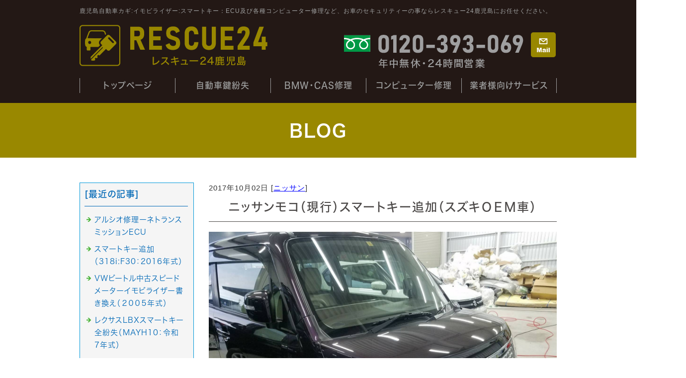

--- FILE ---
content_type: text/html; charset=shift_jis
request_url: https://www.rescue24imo.com/businessblog/nissan/20171002270.html
body_size: 4834
content:
<!DOCTYPE html>
<html lang="ja">
<head prefix="og:http://ogp.me/ns#">
<meta charset="Shift_JIS">
<title>ニッサンモコ（現行）スマートキー追加（スズキＯＥＭ車） - 鹿児島市のカギ作成ブログ</title>
<meta property="og:title" content="ニッサンモコ（現行）スマートキー追加（スズキＯＥＭ車） - 鹿児島市のカギ作成ブログ">
<meta property="og:site_name" content="レスキュー24鹿児島">
<meta property="og:type" content="blog">
<meta property="og:image" content="https://www.rescue24imo.com/dataimge/1506951296.jpg">
<meta property="og:image" content="https://www.rescue24imo.com/dataimge/1506951312.jpg">
<meta property="og:image" content="https://www.rescue24imo.com/dataimge/1506951330.jpg">
<meta property="og:image" content="https://www.rescue24imo.com/dataimge/1506951343.jpg">
<meta property="og:image" content="https://www.rescue24imo.com/dataimge/1505962614.jpg">
<meta property="og:image" content="https://www.rescue24imo.com/dataimge/1492873482.jpg">
<link rel="canonical" href="https://www.rescue24imo.com/businessblog/nissan/20171002270.html">
<link rel="alternate" media="only screen and (max-width: 640px)" href="https://www.rescue24imo.com/smartphone/businessblog/nissan/20171002270.html">
<link rel="stylesheet" href="/datacss/style-960.css">
<script src="//typesquare.com/accessor/script/typesquare.js?C2fmSg9~Yh4%3D&fadein=0" charset="utf-8"></script>
<script src="https://ajax.googleapis.com/ajax/libs/jquery/1.9.0/jquery.min.js"></script>
<script src="/datajs/header-hight.js"></script>
<script src="/datajs/pagetop.js"></script>
<script src="/dropdown/dropdown.js" charset="shift_jis"></script>
<!-- Global site tag (gtag.js) - Google Analytics -->
<script async src="https://www.googletagmanager.com/gtag/js?id=G-ED8QND0VS9"></script>
<script>
  window.dataLayer = window.dataLayer || [];
  function gtag(){dataLayer.push(arguments);}
  gtag('js', new Date());
  gtag('config', 'G-ED8QND0VS9');
</script>
<meta name="description" content=" 自動車関連業者様向けリビルトスマートキー及びリモコン、トランスミッター追加サービスのご案内販売車両にスペアキーがなくても安心！中古スマートキーの出張登録もいたします！ 日産全般：トヨタ：レクサス：スバルなど、中古スマートキーの再利用が可能！ ディーラーで">
<meta name="viewport" content="width=1260">
<script>iPhone_seturl="/smartphone/businessblog/nissan/20171002270.html";iPhone_gocheck="on"; </script>
<script type="text/javascript" src="/datajs/iPhone.js" charset="shift_jis"></script>
</head>
<body>
<div id="WRAPPER">
<div id="backimgArea">
<div id="h1Area">
	<div id="h1top">
	<h1>鹿児島自動車カギ:イモビライザー:スマートキー：ECU及び各種コンピューター修理など、お車のセキュリティーの事ならレスキュー24鹿児島にお任せください。</h1>
	</div>
</div>
<div class="headertop-Area">
	<div class="headertop">
		<div class="headertop-left">
		<a href="/"><img src="/skinimg/logo.png" alt="レスキュー24鹿児島"></a>
		</div>
		<ul class="topcontactbox">
		<li><img src="/skinimg/tel.png" alt="電話番号"></li>
		<li><a href="/email/mail/form.cgi"><img src="/skinimg/mail.png" alt="お問合せ"></a></li>
		</ul>
	</div>
</div>
<div class="navi_bg"><ul id="nav5" class="nav">
<li class="navi_moji gmenulink">
<a href="/" >トップぺージ</a></li>
<li class="navi_moji gmenulink" id="color_1_m">
<a href="/car.html" >自動車鍵紛失</a><ul class="color_1 dmenuclose">
<li class="komoji gmenulink"><a href="/smart.html" >スマートキー</a></li>
<li class="komoji gmenulink"><a href="/immobirazer.html" >イモビライザー</a></li>
</ul>
</li>
<li class="navi_moji gmenulink">
<a href="/casrepair.html" >BMW・CAS修理</a></li>
<li class="navi_moji gmenulink">
<a href="/computer.html" >コンピューター修理</a></li>
<li class="navi_moji gmenulink">
<a href="/supplier.html" >業者様向けサービス</a></li>
</ul></div>
<div id="mainArea">
<div id="mainbackArea">
<div id="one_maincolumn">
<div id="two_center_column">
<div class="newsblogbox">
<div class="daititlebox mb20">
<h2>BLOG</h2>
</div>
<div id="blog_maincolumn">
<div id="blog_column">
<div class="blogentry">2017年10月02日 [<a href="https://www.rescue24imo.com/businessblog/nissan/">ニッサン</a>]</div>
<div class="chutitlebox-blog"><h2>ニッサンモコ（現行）スマートキー追加（スズキＯＥＭ車）</h2></div>
<div class="blogmes"><img src="/dataimge/1506951296.jpg" width="700" height="524" alt="a" title="a"><img src="/dataimge/1506951312.jpg" width="700" height="933" alt="a" title="a"><img src="/dataimge/1506951330.jpg" width="700" height="525" alt="a" title="a"><img src="/dataimge/1506951343.jpg" width="700" height="525" alt="a" title="a"><br><br>自動車関連業者様向けリビルトスマートキー及びリモコン、トランスミッター追加サービスのご案内<br><br><br>販売車両にスペアキーがなくても安心！中古スマートキーの出張登録もいたします！ <br><br><br>日産全般：トヨタ：レクサス：スバルなど、中古スマートキーの再利用が可能！ <br><br><br>ディーラーで再利用ができない中古スマートキーリモコンでも、レスキュー24では特殊工法によって登録し再利用を可能にします。 <br><br><br> 中古スマートキー（リビルトスマートキー）の販売 <br><br><br>再生品であるリビルト品の販売も行っています。<br>リビルト品は中身は新品同様です！！<br><br><br>新品のスマートキーは、カギ足と合わせると２万円以上もする高額商品ですが、リビルト品であれば新品よりも安価で購入できます。<br>レスキュー24では各種スマートキーを取り扱いしておりますので、どうぞお気軽にお問い合わせください。 <br><br><br>全品保障付 <br><br>レスキュー24が提供するスマートキーには、全品に3ヶ月間の保障が付いています！ <br><br>作業後ご希望のお客様はサービスで、高性能テスターにて車両の診断も行っております！！<br><br>中古スマートキー買取 <br><br>中古のスマートキーの買取りも行っています！ <br><br>スマートキーを紛失しても安心 <br><br>スマートキーの全紛失にもレスキュー24では対応しています！<br>※詳しいことはフリーダイヤルにて24時間いつでもお問い合わせください。<img src="/dataimge/1505962614.jpg" width="700" height="494" alt="a" title="a"><img src="/dataimge/1492873482.jpg" width="700" height="933" alt="a2" title="a2"></div>
<div class="mt40px-r">
<ul class="pagerlist">
</ul>
</div>
<div class="centerclear snsbutton"><div class="snsbutton_tate"><ul style="margin:0;padding:0px;"><li><a rel="nofollow" href="Facebook" onclick="window.open('https://www.facebook.com/sharer/sharer.php?u=https%3A%2F%2Fwww%2Erescue24imo%2Ecom%2Fbusinessblog%2Fnissan%2F20171002270%2Ehtml', '_blank', 'width=640,height=480,top=' + (screen.height-640)/2 + ',left=' + (screen.width-480)/2); return false;"><img src="/systemimg/Facebook.png" width="50" height="50" alt="Facebook"></a>
</li><li><a rel="nofollow" href="https://twitter.com/intent/tweet?text=https%3A%2F%2Fwww%2Erescue24imo%2Ecom%2Fbusinessblog%2Fnissan%2F20171002270%2Ehtml" target="_blank"><img src="/systemimg/Twitter.png" width="50" height="50" alt="Twitter"></a>
</li><li><a href="https://plus.google.com/share?url=https%3A%2F%2Fwww%2Erescue24imo%2Ecom%2Fbusinessblog%2Fnissan%2F20171002270%2Ehtml" onclick="javascript:window.open(this.href, '', 'menubar=no,toolbar=no,resizable=yes,scrollbars=yes,height=600,width=600');return false;"><img src="/systemimg/Google+.png" width="50" height="50" alt="Google+"></a>
</li><li><a href="http://b.hatena.ne.jp/add?mode=confirm&url=https%3A%2F%2Fwww%2Erescue24imo%2Ecom%2Fbusinessblog%2Fnissan%2F20171002270%2Ehtml" class="hatena-bookmark-button" data-hatena-bookmark-layout="standard-balloon" data-hatena-bookmark-lang="ja" title="このエントリーをはてなブックマークに追加"><img src="/systemimg/Hatena.png" width="50" height="50" alt="はてなブックマーク"></a>
</li><li><a href="mixi" onclick="window.open('http://mixi.jp/share.pl?u=https%3A%2F%2Fwww%2Erescue24imo%2Ecom%2Fbusinessblog%2Fnissan%2F20171002270%2Ehtml&k=d8a77bb05912a62e936011c3fe47e27f2b16d112','share',['width=632','height=456','location=yes','resizable=yes','toolbar=no','menubar=no','scrollbars=no','status=no'].join(',')); return false;"><img src="/systemimg/Mixi.png" width="50" height="50" alt="mixi"></a>
</li></ul></div></div>
</div>
<div id="leftnabi">
<div class="navi-b">
<div class="blogNavi mb10">
<div class="navi-b-title">[最近の記事]</div>
<hr>
<ul class="lineheight-120">
<li><a href="/businessblog/computer/202601051108.html">アルシオ修理ーネトランスミッションECU</a></li><li><a href="/businessblog/bmw/202601031107.html">スマートキー追加（318i:F30：2016年式）</a></li><li><a href="/businessblog/computer/202601021106.html">VWビートル中古スピードメーターイモビライザー書き換え（２００５年式）</a></li><li><a href="/businessblog/toyota/202601021105.html">レクサスLBXスマートキー全紛失（MAYH10：令和7年式）</a></li><li><a href="/businessblog/smart/202512311104.html">スマートキー故障基板交換（BMW：ミニR56）</a></li>
</ul>
<a href="/businessblog/list"><img src="/skinimg/kijilist-s.jpg" alt="記事一覧" width="160" height="30"></a>
</div>
<div class="blogNavi mb10">
<div class="navi-b-title">[カレンダー]</div>
<hr>
<div class="navi-b-cal">10月
<table border=0 cellspacing=0 cellpadding=0 summary="カレンダー" class="calendar">
<tr>
<td nowrap>日</td>
<td nowrap>月</td>
<td nowrap>火</td>
<td nowrap>水</td>
<td nowrap>木</td>
<td nowrap>金</td>
<td nowrap>土</td>
</tr>
<tr>
<td class="day_on" nowrap><a href="https://www.rescue24imo.com/businessblog/2017-10-01" class="on">1</a></td>
<td class="day_on" nowrap><a href="https://www.rescue24imo.com/businessblog/2017-10-02" class="on">2</a></td>
<td class="day_on" nowrap><a href="https://www.rescue24imo.com/businessblog/2017-10-03" class="on">3</a></td>
<td class="day_on" nowrap><a href="https://www.rescue24imo.com/businessblog/2017-10-04" class="on">4</a></td>
<td class="day_on" nowrap><a href="https://www.rescue24imo.com/businessblog/2017-10-05" class="on">5</a></td>
<td class="day_on" nowrap><a href="https://www.rescue24imo.com/businessblog/2017-10-06" class="on">6</a></td>
<td class="day_on" nowrap><a href="https://www.rescue24imo.com/businessblog/2017-10-07" class="on">7</a></td>
</tr>
<tr>
<td class="day_on" nowrap><a href="https://www.rescue24imo.com/businessblog/2017-10-08" class="on">8</a></td>
<td class="day_on" nowrap><a href="https://www.rescue24imo.com/businessblog/2017-10-09" class="on">9</a></td>
<td class="day_on" nowrap><a href="https://www.rescue24imo.com/businessblog/2017-10-10" class="on">10</a></td>
<td class="day" nowrap>11</td>
<td class="day_on" nowrap><a href="https://www.rescue24imo.com/businessblog/2017-10-12" class="on">12</a></td>
<td class="day_on" nowrap><a href="https://www.rescue24imo.com/businessblog/2017-10-13" class="on">13</a></td>
<td class="day_on" nowrap><a href="https://www.rescue24imo.com/businessblog/2017-10-14" class="on">14</a></td>
</tr>
<tr>
<td class="day_on" nowrap><a href="https://www.rescue24imo.com/businessblog/2017-10-15" class="on">15</a></td>
<td class="day_on" nowrap><a href="https://www.rescue24imo.com/businessblog/2017-10-16" class="on">16</a></td>
<td class="day_on" nowrap><a href="https://www.rescue24imo.com/businessblog/2017-10-17" class="on">17</a></td>
<td class="day_on" nowrap><a href="https://www.rescue24imo.com/businessblog/2017-10-18" class="on">18</a></td>
<td class="day_on" nowrap><a href="https://www.rescue24imo.com/businessblog/2017-10-19" class="on">19</a></td>
<td class="day_on" nowrap><a href="https://www.rescue24imo.com/businessblog/2017-10-20" class="on">20</a></td>
<td class="day" nowrap>21</td>
</tr>
<tr>
<td class="day_on" nowrap><a href="https://www.rescue24imo.com/businessblog/2017-10-22" class="on">22</a></td>
<td class="day_on" nowrap><a href="https://www.rescue24imo.com/businessblog/2017-10-23" class="on">23</a></td>
<td class="day_on" nowrap><a href="https://www.rescue24imo.com/businessblog/2017-10-24" class="on">24</a></td>
<td class="day_on" nowrap><a href="https://www.rescue24imo.com/businessblog/2017-10-25" class="on">25</a></td>
<td class="day_on" nowrap><a href="https://www.rescue24imo.com/businessblog/2017-10-26" class="on">26</a></td>
<td class="day" nowrap>27</td>
<td class="day" nowrap>28</td>
</tr>
<tr>
<td class="day_on" nowrap><a href="https://www.rescue24imo.com/businessblog/2017-10-29" class="on">29</a></td>
<td class="day_on" nowrap><a href="https://www.rescue24imo.com/businessblog/2017-10-30" class="on">30</a></td>
<td class="day_on" nowrap><a href="https://www.rescue24imo.com/businessblog/2017-10-31" class="on">31</a></td>
<td class="day_" nowrap></td>
<td class="day_" nowrap></td>
<td class="day_" nowrap></td>
<td class="day_" nowrap></td>
</tr>
</table>
<a href="https://www.rescue24imo.com/businessblog/2017-09">&lt;前月</a>
<a href="https://www.rescue24imo.com/businessblog/2026-01">今月</a>
<a href="https://www.rescue24imo.com/businessblog/2017-11">翌月&gt;</a>
</div>
</div>
<div class="blogNavi mb20">
<div class="navi-b-title">[カテゴリーリスト]</div>
<hr>
<ul class="lineheight-120">
<li><a href="https://www.rescue24imo.com/businessblog/smart/">スマートキー</a></li><li><a href="https://www.rescue24imo.com/businessblog/immobilizer/">イモビライザー</a></li><li><a href="https://www.rescue24imo.com/businessblog/foreigncar/">外車</a></li><li><a href="https://www.rescue24imo.com/businessblog/malfunction/">故障</a></li><li><a href="https://www.rescue24imo.com/businessblog/inlock/">インロック解錠</a></li><li><a href="https://www.rescue24imo.com/businessblog/sparekey/">スペアキー、リモコン、キーレス</a></li><li><a href="https://www.rescue24imo.com/businessblog/remoteisland/">離島　遠方（コンピューター送り）</a></li><li><a href="https://www.rescue24imo.com/businessblog/benz/">ベンツ</a></li><li><a href="https://www.rescue24imo.com/businessblog/koreancar/">韓国車</a></li><li><a href="https://www.rescue24imo.com/businessblog/sakurajima/">桜島</a></li><li><a href="https://www.rescue24imo.com/businessblog/motorcycle/">オートバイ：その他</a></li><li><a href="https://www.rescue24imo.com/businessblog/toyota/">トヨタ：レクサス</a></li><li><a href="https://www.rescue24imo.com/businessblog/nissan/">ニッサン</a></li><li><a href="https://www.rescue24imo.com/businessblog/honda/">ホンダ</a></li><li><a href="https://www.rescue24imo.com/businessblog/mazda/">マツダ</a></li><li><a href="https://www.rescue24imo.com/businessblog/subaru/">スバル</a></li><li><a href="https://www.rescue24imo.com/businessblog/mitsubishi/">ミツビシ</a></li><li><a href="https://www.rescue24imo.com/businessblog/suzuki/">スズキ</a></li><li><a href="https://www.rescue24imo.com/businessblog/daihatsu/">ダイハツ</a></li><li><a href="https://www.rescue24imo.com/businessblog/isuzu/">イスズ</a></li><li><a href="https://www.rescue24imo.com/businessblog/hino/">日野（ヒノトラック）</a></li><li><a href="https://www.rescue24imo.com/businessblog/bmw/">BMW:MINI</a></li><li><a href="https://www.rescue24imo.com/businessblog/club/">キーコンビニRESCUE24</a></li><li><a href="https://www.rescue24imo.com/businessblog/news/">新着情報（新入荷）</a></li><li><a href="https://www.rescue24imo.com/businessblog/tester/">テスター診断：コーディング</a></li><li><a href="https://www.rescue24imo.com/businessblog/jackknife/">ジャックナイフキー：オリジナルキー</a></li><li><a href="https://www.rescue24imo.com/businessblog/computer/">コンピュータ修理：中古交換：書き換え</a></li><li><a href="https://www.rescue24imo.com/businessblog/qr/">お問い合わせラインQRコード</a></li><li><a href="https://www.rescue24imo.com/businessblog/bmwcas/">BMW CAS：FEM:EWS：FRM</a></li><li><a href="https://www.rescue24imo.com/businessblog/iphone/">スマホ修理</a></li>
</ul>
</div>
</div>
</div>
</div>
</div>
</div>
</div>
</div>
</div>
<p id="page-top"><a href="#WRAPPER" tabindex="0">PageTop</a></p>
<div id="bottomArea">
<div id="footer">
<div id="breadcrumbs">
			<ul>
				<li>
				<a href="/"><span style="title">トップページ</span></a>
				</li>
				<li>
				<a href="https://www.rescue24imo.com/businessblog/"><span style="title">鹿児島市のカギ作成ブログ</span></a>
				</li>
				<li>
				<span style="title">ニッサンモコ（現行）スマートキー追加（スズキＯＥＭ車）</span>
				</li>
			</ul>
			</div>
<ul class="footer-yokolist">
<li><a href="/">トップページ</a></li>
<li><a href="/car.html">自動車鍵紛失</a></li>
<li><a href="/smart.html">スマートキー</a></li>
<li><a href="/casrepair.html">BMW・BMWミニCAS修理</a></li>
<li><a href="/supplier.html">業者様向けサービス</a></li>
<li><a href="/immobirazer.html">イモビライザー</a></li>
<li><a href="/computer.html">コンピューター修理</a></li>
<li><a href="/email/mail/form.cgi" >お問合せフォーム</a></li>
</ul>
<ul class="bottomcompany">
<li class="company"><img src="/skinimg/logo.png" alt="レスキュー24鹿児島"></li>
<li class="tel"><img src="/skinimg/tel.png" alt="電話番号"></li>
<li><img src="/skinimg/qr.jpg" alt="QR"></li>
</ul>
<div class="iphonebox">
<a href="https://ipanda-support.tech/ipanda-%E9%B9%BF%E5%85%90%E5%B3%B6%E5%AE%87%E5%AE%BF%E5%BA%97/" target="_blank"><img src="/skinimg/iphone.jpg" alt="iPhone・iPad・Android修理 iPANDA 鹿児島宇宿店"></a>
</div>
</div>
<div class="copyrightbox">
<div class="copyright"><p>Copyright(C) レスキュー24鹿児島 All Rights Reserved.</p></div>
</div>
</div>
<br class="clear">
</div>
</div>
</body>
</html>


--- FILE ---
content_type: text/css
request_url: https://www.rescue24imo.com/datacss/font.css
body_size: 993
content:
/***********************************************
FileName:font.css　2022-04-30　body:960px
***********************************************/

/*大タイトル***************************************/

.daititlebox{
	float:left;
	width:100%;
	padding:30px 0px 30px 0px;
	background-color:#998800;
	font-family:'Hiragino Kaku Gothic W6 JIS2004';
	color:#ffffff;
	font-size:3.6rem;
	line-height:140%;
	letter-spacing:2px;
	font-feature-settings: "palt";
	clear:both;
	}

.daititlebox h2 {
	margin:0 auto;
	text-align:center;
	width:960px;
	font-family:'Hiragino Kaku Gothic W6 JIS2004';
	color:#ffffff;
	font-size:3.6rem;
	line-height:140%;
	letter-spacing:2px;
	font-feature-settings: "palt";
	}

/*中タイトル***************************************/

.chutitlebox{
	float:left;
	width:960px;
	padding:15px 20px 15px 20px;
	box-sizing:border-box;
	background-color:#4C4948;
	font-family:'Hiragino Kaku Gothic W6 JIS2004';
	color:#ffffff;
	font-size:2.8rem;
	line-height:140%;
	letter-spacing:2px;
	font-feature-settings: "palt";
	clear:both;
	}

.chutitlebox h3 {
	margin:0 auto;
	text-align:center;
	width:100%;
	font-family:'Hiragino Kaku Gothic W6 JIS2004';
	color:#ffffff;
	font-size:2.8rem;
	line-height:140%;
	letter-spacing:2px;
	font-feature-settings: "palt";
	}

/*ブログ中タイトル***************************************/

.chutitlebox-blog {
	float:left;
	width:100%;
	padding:12px 0px;
	box-sizing:border-box;
	border-bottom:solid 1px #4C4948;
	font-family:'Hiragino Kaku Gothic W5 JIS2004';
	color:#4C4948;
	font-size:2.4rem;
	line-height:140%;
	letter-spacing:2px;
	font-feature-settings: "palt";
	margin-bottom:20px;
	}

.chutitlebox-blog h2 {
	margin:0 auto;
	text-align:center;
	width:100%;
	font-family:'Hiragino Kaku Gothic W5 JIS2004';
	color:#4C4948;
	font-size:2.4rem;
	line-height:140%;
	letter-spacing:2px;
	font-feature-settings: "palt";
	}

/*******************

【Googleフォント】

▼記載例　※font-weightも同時にCSSに記述する事。
font-family:'Roboto', sans-serif;
font-weight:300;

■明朝（400・500・600・700・800・900）
font-family:'Playfair Display', serif;
■ゴシック（100・300・400・500・700・900）
font-family:'Roboto', sans-serif;
■長体ゴシック（300・400・700）
font-family:'Roboto Condensed', sans-serif;
■髭付きゴシック（300・400・500・600・700）
font-family:'Zilla Slab', serif;
■極太明朝
font-family:'Abril Fatface', cursive;
■極太長体ゴシック
font-family:'Anton', sans-serif;
■髭付き極太ゴシック
font-family:'Alfa Slab One', cursive;

【モリサワフォント】

角ゴW5　'Hiragino Kaku Gothic W5 JIS2004'
角ゴW6　'Hiragino Kaku Gothic W6 JIS2004'
角ゴW7　'Hiragino Kaku Gothic W7 JIS2004'
明朝W5　'Hiragino Mincho W5 JIS2004'
明朝W6　'Hiragino Mincho W6 JIS2004'
明朝W7　'Hiragino Mincho W7 JIS2004'
丸ゴW5　'Hiragino Maru Gothic W5 JIS2004'
丸ゴW6　'Hiragino Maru Gothic W6 JIS2004'
丸ゴW8　'Hiragino Maru Gothic W8 JIS2004'
黎ミン M　'Reimin Y20 Medium'
黎ミン B　'Reimin Y20 Bold'
黎ミン H　'Reimin Y20 Heavy'
タイポス410　'Kan410Typos'
タイポス412　'Kan412Typos'
タイポス415　'Kan415Typos'
シャドウ　'Shin Go Shadow'
エンボス　'Shin Go Emboss'
ライン　'Shin Go Line'
太ライン　'Shin Go Futoline'
勘亭流　'Kanteiryu'
教科書体　'Kyoukasho ICA Medium'
楷書　'Kaisho MCBK1'
新聞明朝　'TBNPMincho L'
サンセリフ　'GSanSerif-B'

*******************/
